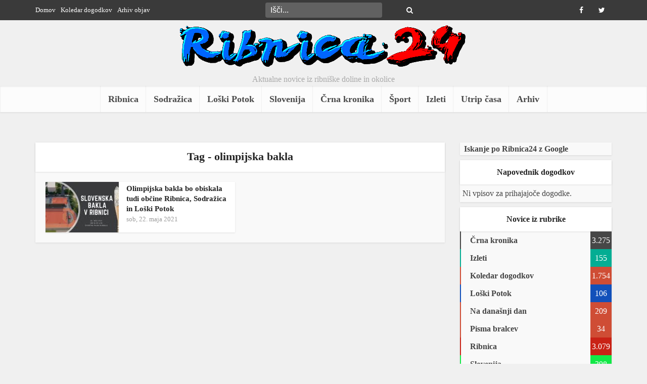

--- FILE ---
content_type: text/html; charset=UTF-8
request_url: https://www.ribnica24.eu/tag/olimpijska-bakla/
body_size: 16109
content:
<!DOCTYPE html><html lang="sl-SI" prefix="og: http://ogp.me/ns#" class="no-js no-svg"><head><script data-no-optimize="1">var litespeed_docref=sessionStorage.getItem("litespeed_docref");litespeed_docref&&(Object.defineProperty(document,"referrer",{get:function(){return litespeed_docref}}),sessionStorage.removeItem("litespeed_docref"));</script> <meta http-equiv="Content-Type" content="text/html; charset=UTF-8" /><meta name="viewport" content="user-scalable=yes, width=device-width, initial-scale=1.0, maximum-scale=1, minimum-scale=1"><link rel="profile" href="https://gmpg.org/xfn/11" /><title>olimpijska bakla &#8211; Ribnica24</title><meta name='robots' content='max-image-preview:large' /><style>img:is([sizes="auto" i], [sizes^="auto," i]) { contain-intrinsic-size: 3000px 1500px }</style><link rel='dns-prefetch' href='//fonts.googleapis.com' /><link rel="alternate" type="application/rss+xml" title="Ribnica24 &raquo; Vir" href="https://www.ribnica24.eu/feed/" /><link rel="alternate" type="application/rss+xml" title="Ribnica24 &raquo; Vir komentarjev" href="https://www.ribnica24.eu/comments/feed/" /><link rel="alternate" type="application/rss+xml" title="Ribnica24 &raquo; olimpijska bakla Vir oznake" href="https://www.ribnica24.eu/tag/olimpijska-bakla/feed/" /><style id="litespeed-ccss">ul{box-sizing:border-box}:root{--wp--preset--font-size--normal:16px;--wp--preset--font-size--huge:42px}body{--wp--preset--color--black:#000;--wp--preset--color--cyan-bluish-gray:#abb8c3;--wp--preset--color--white:#fff;--wp--preset--color--pale-pink:#f78da7;--wp--preset--color--vivid-red:#cf2e2e;--wp--preset--color--luminous-vivid-orange:#ff6900;--wp--preset--color--luminous-vivid-amber:#fcb900;--wp--preset--color--light-green-cyan:#7bdcb5;--wp--preset--color--vivid-green-cyan:#00d084;--wp--preset--color--pale-cyan-blue:#8ed1fc;--wp--preset--color--vivid-cyan-blue:#0693e3;--wp--preset--color--vivid-purple:#9b51e0;--wp--preset--color--vce-acc:#cf4d35;--wp--preset--color--vce-meta:#9b9b9b;--wp--preset--color--vce-txt:#444;--wp--preset--color--vce-bg:#fff;--wp--preset--color--vce-cat-0:;--wp--preset--color--vce-cat-329:#c92216;--wp--preset--color--vce-cat-798:#18a33f;--wp--preset--color--vce-cat-799:#1250ba;--wp--preset--color--vce-cat-883:#474747;--wp--preset--color--vce-cat-1703:#d93;--wp--preset--color--vce-cat-1706:#12e847;--wp--preset--color--vce-cat-351:#03ad93;--wp--preset--color--vce-cat-1629:#8c671d;--wp--preset--color--vce-cat-800:#1e73be;--wp--preset--color--vce-cat-678:#03ad93;--wp--preset--gradient--vivid-cyan-blue-to-vivid-purple:linear-gradient(135deg,rgba(6,147,227,1) 0%,#9b51e0 100%);--wp--preset--gradient--light-green-cyan-to-vivid-green-cyan:linear-gradient(135deg,#7adcb4 0%,#00d082 100%);--wp--preset--gradient--luminous-vivid-amber-to-luminous-vivid-orange:linear-gradient(135deg,rgba(252,185,0,1) 0%,rgba(255,105,0,1) 100%);--wp--preset--gradient--luminous-vivid-orange-to-vivid-red:linear-gradient(135deg,rgba(255,105,0,1) 0%,#cf2e2e 100%);--wp--preset--gradient--very-light-gray-to-cyan-bluish-gray:linear-gradient(135deg,#eee 0%,#a9b8c3 100%);--wp--preset--gradient--cool-to-warm-spectrum:linear-gradient(135deg,#4aeadc 0%,#9778d1 20%,#cf2aba 40%,#ee2c82 60%,#fb6962 80%,#fef84c 100%);--wp--preset--gradient--blush-light-purple:linear-gradient(135deg,#ffceec 0%,#9896f0 100%);--wp--preset--gradient--blush-bordeaux:linear-gradient(135deg,#fecda5 0%,#fe2d2d 50%,#6b003e 100%);--wp--preset--gradient--luminous-dusk:linear-gradient(135deg,#ffcb70 0%,#c751c0 50%,#4158d0 100%);--wp--preset--gradient--pale-ocean:linear-gradient(135deg,#fff5cb 0%,#b6e3d4 50%,#33a7b5 100%);--wp--preset--gradient--electric-grass:linear-gradient(135deg,#caf880 0%,#71ce7e 100%);--wp--preset--gradient--midnight:linear-gradient(135deg,#020381 0%,#2874fc 100%);--wp--preset--font-size--small:13px;--wp--preset--font-size--medium:20px;--wp--preset--font-size--large:21px;--wp--preset--font-size--x-large:42px;--wp--preset--font-size--normal:16px;--wp--preset--font-size--huge:28px;--wp--preset--spacing--20:.44rem;--wp--preset--spacing--30:.67rem;--wp--preset--spacing--40:1rem;--wp--preset--spacing--50:1.5rem;--wp--preset--spacing--60:2.25rem;--wp--preset--spacing--70:3.38rem;--wp--preset--spacing--80:5.06rem;--wp--preset--shadow--natural:6px 6px 9px rgba(0,0,0,.2);--wp--preset--shadow--deep:12px 12px 50px rgba(0,0,0,.4);--wp--preset--shadow--sharp:6px 6px 0px rgba(0,0,0,.2);--wp--preset--shadow--outlined:6px 6px 0px -3px rgba(255,255,255,1),6px 6px rgba(0,0,0,1);--wp--preset--shadow--crisp:6px 6px 0px rgba(0,0,0,1)}body{--extendify--spacing--large:var(--wp--custom--spacing--large,clamp(2em,8vw,8em))!important;--wp--preset--font-size--ext-small:1rem!important;--wp--preset--font-size--ext-medium:1.125rem!important;--wp--preset--font-size--ext-large:clamp(1.65rem,3.5vw,2.15rem)!important;--wp--preset--font-size--ext-x-large:clamp(3rem,6vw,4.75rem)!important;--wp--preset--font-size--ext-xx-large:clamp(3.25rem,7.5vw,5.75rem)!important;--wp--preset--color--black:#000!important;--wp--preset--color--white:#fff!important}html{padding:0;vertical-align:baseline}a,body,div,form,li,span{border:0;font-size:100%;margin:0;outline:0;padding:0;vertical-align:baseline}h1,h2,h4,p,ul{border:0;font-size:100%;outline:0;padding:0;vertical-align:baseline}ins{font-size:100%}html,ins{border:0;margin:0;outline:0}ins{padding:0}html{font-size:62.5%;overflow-y:scroll;overflow-x:hidden;-webkit-text-size-adjust:100%;-ms-text-size-adjust:100%;-ms-touch-action:manipulation;touch-action:manipulation}*,:after,:before{-webkit-box-sizing:border-box;box-sizing:border-box}body{background:#fff}body{font-style:inherit;font-weight:inherit;font-family:inherit;-webkit-font-smoothing:antialiased;text-rendering:auto}article,aside,header,nav{display:block}a,ins{text-decoration:none}a img{border:0}.container{margin:0 auto;max-width:1140px}.container:after{content:"";display:table;clear:both}.sidebar{width:300px;position:relative;min-height:1px}.sidebar{float:left;padding-top:15px}.vce-main-content{float:left;width:840px;padding:15px 30px 0 0}.vce-sticky .widget:last-child{margin-bottom:0}body,input{line-height:1.63}h1,h2,h4,p{-ms-word-wrap:break-word;word-wrap:break-word}h1,h2,h4{font-style:normal}h1{line-height:1.22}h2{line-height:1.25}h1,h2,h4{margin:0 0 10px}h4{line-height:1.4}p{margin:0 0 10px}b{font-weight:700}i{font-style:italic}hr,img{border:0}hr{background-color:#ccc;height:1px;margin-bottom:.1em}ul{margin:0 0 30px 30px}ul{list-style:disc}li>ul{margin-bottom:0;margin-left:1.5em}img{max-width:100%;height:auto;vertical-align:middle;-ms-interpolation-mode:bicubic}button{margin:0}button,input{vertical-align:baseline}input{font-size:100%;margin:0}button{border-radius:4px;font-size:14px;line-height:22px;color:#fff;text-align:center;display:inline-block;width:auto;padding:5px 10px;text-decoration:none;border:0;min-width:90px;background-position:center center;-webkit-appearance:none}input::-moz-focus-inner{border:0;padding:0}input[type=text]{color:#666;border:1px solid #ccc;border-radius:4px}.main-navigation{clear:both;display:block;float:left;width:100%}.main-navigation ul{text-align:center}.main-navigation ul,.top-nav-menu{list-style:none;margin:0;padding:0}.main-navigation li,.top-nav-menu li{display:inline-block;vertical-align:top;position:relative}.top-nav-menu li{margin:0 10px 0 0}.top-nav-menu li:last-child{margin-right:0}.main-navigation li{font-size:16px}.main-navigation a{display:block;text-decoration:none;line-height:1.25;padding:15px}.nav-menu>li>a{-webkit-box-shadow:-1px 0 0 0 rgba(0,0,0,.05);box-shadow:-1px 0 0 0 rgba(0,0,0,.05)}.nav-menu>li:last-child a{-webkit-box-shadow:-1px 0 0 0 rgba(0,0,0,.05),1px 0 0 0 rgba(0,0,0,.05);box-shadow:-1px 0 0 0 rgba(0,0,0,.05),1px 0 0 0 rgba(0,0,0,.05)}.widget li:last-child{border-bottom:none}.header-sticky{position:fixed;top:0;left:0;width:100%;z-index:2000;height:50px;-webkit-backface-visibility:visible;-webkit-transform:translateY(-200%);-ms-transform:translateY(-200%);transform:translateY(-200%);will-change:transform}.header-sticky .site-title{float:left;padding:4px 0 0}.header-sticky .main-navigation{clear:none;float:right;width:auto}.header-sticky .nav-menu{position:static}.header-sticky .container{position:relative}.header-sticky .site-title img{max-height:28px}.top-nav-menu li a{font-size:13px;line-height:40px}.vce-wrap-left{float:left}.vce-wrap-right{float:right}.vce-wrap-center{margin:0 auto;width:33%;text-align:center;height:40px}.vce-wrap-right>div{float:right}.vce-wrap-left>ul{float:left}.site-content:after,.site-content:before{content:'';display:table}.site-content:after{clear:both}.sidebar .widget{line-height:1.57;margin:0 0 10px}.sidebar .widget-title{line-height:1.56;padding:12px;text-align:center;margin-bottom:0}.widget li,.widget ul{margin:0;list-style:none}.widget p,.widget>div,.widget>ul{padding:20px}.widget li{border-bottom:1px solid rgba(0,0,0,.07);padding:5px}.widget li a{-ms-word-wrap:break-word;word-wrap:break-word}.widget li a{text-decoration:none}.widget.vce-no-padding,.widget.vce-no-padding p,.widget.vce-no-padding>div{padding:0!important}.widget ul{padding:0;display:inline-block;width:100%}.widget_categories li{padding:0;border:0;margin-bottom:0;position:relative}.widget_categories ul{padding:0}.widget_categories a{padding:0 0 0 20px;display:block;position:relative;line-height:35px;color:#787878;text-decoration:none}.count-hidden{float:right;width:42px;text-align:center}.widget_categories a .count,.widget_categories li:before{position:absolute}.widget_categories a .count{float:right;width:42px;text-align:center;display:inline-block;color:#fff;right:0}.widget_categories li:before{content:"";width:2px;height:100%}.widget_categories .category-text{position:relative;z-index:2}.widget>div p,.widget_text p{padding:0;margin-bottom:10px}.nav-menu{position:relative}.vce-search-form{padding:20px}.vce-search-form .vce-search-input{width:200px;display:inline-block;vertical-align:top}.vce-search-submit{vertical-align:top;display:inline-block;width:50px;min-width:50px;height:40px;margin-left:3px;font-size:18px;margin-top:1px;color:#fff}ins{vertical-align:middle}.top-header{font-size:13px;line-height:19px;height:40px}.header-bottom-wrapper{-webkit-box-shadow:inset 0 1px 3px rgba(0,0,0,.1);box-shadow:inset 0 1px 3px rgba(0,0,0,.1);background:#fcfcfc}.soc-nav-menu{margin:0;padding:0}.soc-nav-menu li{float:left;list-style:none}.soc-nav-menu li:last-child{margin-right:0}.soc-nav-menu a:before{font-family:"FontAwesome";text-decoration:none}.soc-nav-menu a{position:relative;font-size:14px;line-height:40px;height:40px;width:40px;padding:0 8px;text-decoration:none;display:block}.vce-social-name{opacity:0;display:none;color:#fff;float:right;font-size:12px;margin:0 4px 0 8px}.soc-nav-menu li a[href*="facebook."]:before{content:"\f09a"}.soc-nav-menu li a[href*="twitter."]:before{content:"\f099"}.top-header .vce-search-form{padding:0;position:relative}.top-header .vce-search-form .vce-search-input{height:30px;margin:5px 0;width:auto;border:0;padding:0 30px 0 10px}.top-header .vce-search-submit{background:0 0;height:30px;padding:0;margin:5px 0 0 -30px;width:20px;min-width:20px;font-size:14px;position:absolute;right:8px;top:0}.main-header .site-title,.main-header .site-title a{font-size:80px;line-height:80px;text-decoration:none;margin-bottom:0;display:inline-block}.header-sticky .site-title a{font-size:36px;line-height:40px;text-decoration:none}.header-sticky .site-title a.has-logo{line-height:33px}.site-branding,.soc-nav-menu a{text-align:center}.site-description{font-size:16px;line-height:24px;margin:5px 0 0;display:block}.header-main-area{position:relative}.main-box{padding:0}.main-box{margin-bottom:30px;float:left;width:100%}.main-box-inside{display:-webkit-box;display:-ms-flexbox;display:flex;-webkit-box-orient:horizontal;-webkit-box-direction:normal;-ms-flex-direction:row;flex-direction:row;-ms-flex-wrap:wrap;flex-wrap:wrap;width:100%;padding:20px 20px 0}.main-box-title{line-height:1.14;text-align:center;margin-bottom:0;padding:15px 15px 18px}.site-content{padding:15px 0 0}.header-sticky,.main-box,.main-box-head,.main-box-title,.main-header,.sidebar .widget,.sidebar .widget-title,.vce-post{-webkit-box-shadow:0 1px 3px 0 rgba(0,0,0,.1);box-shadow:0 1px 3px 0 rgba(0,0,0,.1)}.vce-sid-right .vce-lay-d{margin:0 20px 20px 0}.vce-sid-right article.vce-lay-d:nth-of-type(n){margin:0 20px 20px 0}.vce-lay-d .meta-image{float:left;margin-right:15px;height:100%}.vce-lay-d,.vce-lay-d img{float:left;min-height:100px}.vce-lay-d img{max-height:100px;max-width:145px}.vce-lay-d{width:375px;padding:0 10px 0 0}.vce-lay-d .entry-header{padding:3px 0 0;margin:0}.vce-lay-d .entry-title{margin-bottom:0;line-height:1.35}.vce-lay-d .entry-meta{line-height:19px}.vce-lay-d .entry-meta div{line-height:1.46}.vce-loop-wrap{display:-webkit-box;display:-ms-flexbox;display:flex;-webkit-box-orient:horizontal;-webkit-box-direction:normal;-ms-flex-direction:row;flex-direction:row;-ms-flex-wrap:wrap;flex-wrap:wrap;width:100%}.entry-title a{text-decoration:none}.entry-meta div{line-height:1.29;display:inline-block;text-decoration:none}.entry-meta div,.entry-meta span{white-space:nowrap}.entry-meta>div:first-child:before{content:"";margin:0}.entry-meta>div:before{content:"22";margin:0 5px;font-size:12px}.meta-image{position:relative;overflow:hidden;z-index:10;max-width:100%}input[type=text]{line-height:normal;width:100%;background:rgba(255,255,255,.2);border:1px solid rgba(0,0,0,.1);height:42px;padding:0 20px 0 10px}button::-moz-focus-inner{padding:0;border:0}.meta-image img,.vce-post img{will-change:transform}#back-top{position:fixed;right:20px;bottom:0;z-index:1041;width:40px;height:40px;background:0 0;text-indent:0;color:#e8e8e8;font-size:32px;line-height:26px;padding:4px 0 0;text-align:center;border-radius:5px 5px 0 0;display:none}#back-top i{opacity:.7}.archive .main-box-title{-webkit-box-shadow:none;box-shadow:none}.vce-responsive-nav{display:none;font-size:32px;line-height:26px;float:left;position:relative;z-index:5000}.vce-ad-container{margin:30px auto;display:block;clear:both;width:1024px;position:relative;max-width:100%}.vce-ad-below-header{margin-bottom:0}@media only screen and (max-width:1200px) and (min-width:1024px){.vce-ad-container{width:630px}.vce-ad-below-header{width:728px}}@media only screen and (max-width:1023px){.vce-ad-below-header,.vce-ad-container{width:728px}}@media (max-width:767px){.vce-ad-container{width:375px}}@media (max-width:400px){.vce-ad-container{width:300px}}@media (max-width:320px){.vce-ad-container{width:280px;max-width:100%}}@media only screen and (min-width:1024px) and (max-width:1200px){.container{max-width:1000px}.vce-main-content{width:700px}.top-header{overflow:hidden}.header-sticky .main-navigation a{padding:15px 10px}.main-navigation a{padding:15px 9px}.vce-lay-d{min-height:76px}.vce-lay-d img{max-width:120px;min-height:initial}.vce-lay-d .entry-header{padding:0}body .vce-lay-d .entry-title{font-size:13px;line-height:17px}body .vce-lay-d .entry-meta div{font-size:12px;line-height:16px}.vce-lay-d{width:305px}.entry-title{display:block}}@media only screen and (min-width:670px) and (max-width:1023px){.header-sticky .main-navigation a{padding:15px 10px}.vce-sid-right article.vce-lay-d:nth-of-type(n){margin:0 3% 20px 0!important}.vce-sid-right .vce-lay-d{width:48.5%;min-height:76px;margin:0 3% 20px 0}body .vce-lay-d .entry-title{font-size:14px;line-height:18px;max-width:400px}.vce-loop-wrap .vce-lay-d{padding:0}.entry-title{display:block}}@media only screen and (max-width:1023px){.container{max-width:90%}.vce-main-content{width:100%;padding:15px 0!important}.vce-res-nav{float:left;position:absolute;left:0}.header-1-wrapper{height:50px!important;padding-top:0!important;text-align:center}.site-branding{padding:4px 0 7px;display:inline-block}.site-branding img{max-width:200px;max-height:28px}.header-sticky .site-title{float:none;display:inline-block;padding:0}.header-sticky .vce-responsive-nav{position:absolute;left:0}.header-sticky{text-align:center}.sidebar{margin:0 auto 20px;float:none!important;display:block;clear:both;padding-top:0!important;width:100%;max-width:300px}.vce-responsive-nav{display:block;margin:10px 0 9px}.nav-menu,.site-description,.top-header{display:none}.main-header .site-title,.main-header .site-title a{line-height:36px!important;font-size:40px!important}.main-header .header-1-wrapper .site-title{line-height:36px!important}li>ul{margin:0}.vce-loop-wrap{word-spacing:-1px}.vce-lay-d img{-o-object-fit:cover;object-fit:cover}.vce-lay-d .meta-image{height:auto}}@media only screen and (min-width:200px) and (max-width:670px){html{margin-top:0!important;overflow-x:visible}button,html body,input{font-size:14px;line-height:22px}.container{max-width:95%}.vce-main-content{padding:0 0 10px!important}.main-box-inside{padding:10px 10px 0}.main-box,.sidebar .widget{margin-bottom:10px}.vce-lay-d{width:100%}.vce-lay-d{min-height:initial}.vce-lay-d img{max-width:120px;min-height:initial;max-height:initial}.vce-lay-d .meta-image{margin-right:12px}body .vce-lay-d .entry-title{font-size:13px;line-height:1.4;max-width:350px}body .vce-lay-d .entry-meta div{font-size:12px;line-height:16px}.vce-sid-right .vce-lay-d{margin:0 0 10px!important}.vce-wrap-center,.vce-wrap-left,.vce-wrap-right{width:100%;max-width:100%}.vce-wrap-center,.vce-wrap-left,.vce-wrap-right{text-align:center}body p{margin-bottom:20px}body h1,body h2{font-size:24px;line-height:34px;margin-bottom:10px}body h2{font-size:22px;line-height:32px}body h4{font-size:18px;line-height:28px;margin-bottom:10px}.sidebar .widget-title{line-height:22px}body .main-box-title{font-size:16px;line-height:22px;text-align:center;margin-bottom:0;padding:10px 10px 12px}.vce-wrap-right>div{float:none;display:inline-block;margin:10px 0 0}.entry-meta div{font-size:1.2rem!important}}.fa{display:inline-block;font:14px/1 FontAwesome;font-size:inherit;text-rendering:auto;-webkit-font-smoothing:antialiased;-moz-osx-font-smoothing:grayscale}.fa-search:before{content:"\f002"}.fa-bars:before{content:"\f0c9"}.fa-angle-up:before{content:"\f106"}body,button,input{font-size:1.6rem}.main-navigation a{font-size:1.8rem}.sidebar .widget-title{font-size:1.8rem}.sidebar .widget{font-size:1.4rem}h1{font-size:3.6rem}h2{font-size:4rem}h4{font-size:2.5rem}.main-box-title{font-size:2.2rem}.vce-lay-d .entry-title{font-size:1.5rem}.entry-meta div{font-size:1.4rem}.vce-lay-d .entry-meta div{font-size:1.3rem}body{background-color:#f0f0f0}body,.site-description{font-family:Tahoma,Geneva,sans-serif;font-weight:400}h1,h2,h4,.site-title,.site-title a,.main-box-title,.entry-title a{font-family:Tahoma,Geneva,sans-serif;font-weight:700}.main-navigation a{font-family:Tahoma,Geneva,sans-serif;font-weight:700}body,button,input{color:#444}h1,h2,h4,.entry-title a{color:#232323}a{color:#cf4d35}button{background-color:#cf4d35}.widget_categories .cat-item:before,.widget_categories .cat-item .count{background:#cf4d35}.entry-meta div{color:#9b9b9b}.main-box-title,.main-box-head{background:#fff;color:#232323}.main-box{background:#f9f9f9}.vce-post{background:#fff}.sidebar .widget-title{background:#fff;color:#232323}.sidebar .widget{background:#f9f9f9}.sidebar .widget,.sidebar .widget li a{color:#444}.sidebar .widget a{color:#cf4d35}.top-header{background:#3a3a3a}.top-header,.top-header a{color:#fff}.top-header .vce-search-form .vce-search-input,.top-header .vce-search-submit{color:#fff}.top-header .vce-search-form .vce-search-input::-webkit-input-placeholder{color:#fff}.top-header .vce-search-form .vce-search-input:-moz-placeholder{color:#fff}.top-header .vce-search-form .vce-search-input::-moz-placeholder{color:#fff}.top-header .vce-search-form .vce-search-input:-ms-input-placeholder{color:#fff}.header-1-wrapper{height:130px;padding-top:0}.site-title a{color:#232323}.site-description{color:#aaa}.main-header{background-color:}.header-bottom-wrapper{background:#fcfcfc}.header-sticky{background:rgba(252,252,252,.95)}.main-navigation a{color:#4a4a4a}.vce-responsive-nav{color:#cf4d35}#back-top{background:#323232}.widget_categories li.cat-item-329 .count{background:#c92216}.widget_categories li.cat-item-329:before{background:#c92216}.widget_categories li.cat-item-799 .count{background:#1250ba}.widget_categories li.cat-item-799:before{background:#1250ba}.widget_categories li.cat-item-883 .count{background:#474747}.widget_categories li.cat-item-883:before{background:#474747}.widget_categories li.cat-item-351 .count{background:#03ad93}.widget_categories li.cat-item-351:before{background:#03ad93}@media screen{.widget_categories a .category-text{font-weight:700}}</style><link rel="preload" data-asynced="1" data-optimized="2" as="style" onload="this.onload=null;this.rel='stylesheet'" href="https://www.ribnica24.eu/wp-content/litespeed/ucss/f98582c0fb5aafd9ddcf36239c32c415.css?ver=b741a" /><script data-optimized="1" type="litespeed/javascript" data-src="https://www.ribnica24.eu/wp-content/plugins/litespeed-cache/assets/js/css_async.min.js"></script> <style id='classic-theme-styles-inline-css' type='text/css'>/*! This file is auto-generated */
.wp-block-button__link{color:#fff;background-color:#32373c;border-radius:9999px;box-shadow:none;text-decoration:none;padding:calc(.667em + 2px) calc(1.333em + 2px);font-size:1.125em}.wp-block-file__button{background:#32373c;color:#fff;text-decoration:none}</style><style id='global-styles-inline-css' type='text/css'>:root{--wp--preset--aspect-ratio--square: 1;--wp--preset--aspect-ratio--4-3: 4/3;--wp--preset--aspect-ratio--3-4: 3/4;--wp--preset--aspect-ratio--3-2: 3/2;--wp--preset--aspect-ratio--2-3: 2/3;--wp--preset--aspect-ratio--16-9: 16/9;--wp--preset--aspect-ratio--9-16: 9/16;--wp--preset--color--black: #000000;--wp--preset--color--cyan-bluish-gray: #abb8c3;--wp--preset--color--white: #ffffff;--wp--preset--color--pale-pink: #f78da7;--wp--preset--color--vivid-red: #cf2e2e;--wp--preset--color--luminous-vivid-orange: #ff6900;--wp--preset--color--luminous-vivid-amber: #fcb900;--wp--preset--color--light-green-cyan: #7bdcb5;--wp--preset--color--vivid-green-cyan: #00d084;--wp--preset--color--pale-cyan-blue: #8ed1fc;--wp--preset--color--vivid-cyan-blue: #0693e3;--wp--preset--color--vivid-purple: #9b51e0;--wp--preset--color--vce-acc: #cf4d35;--wp--preset--color--vce-meta: #9b9b9b;--wp--preset--color--vce-txt: #444444;--wp--preset--color--vce-bg: #ffffff;--wp--preset--color--vce-cat-0: ;--wp--preset--color--vce-cat-329: #c92216;--wp--preset--color--vce-cat-798: #18a33f;--wp--preset--color--vce-cat-799: #1250ba;--wp--preset--color--vce-cat-883: #474747;--wp--preset--color--vce-cat-1703: #dd9933;--wp--preset--color--vce-cat-1706: #12e847;--wp--preset--color--vce-cat-351: #03ad93;--wp--preset--color--vce-cat-1629: #8c671d;--wp--preset--color--vce-cat-800: #1e73be;--wp--preset--color--vce-cat-678: #03ad93;--wp--preset--gradient--vivid-cyan-blue-to-vivid-purple: linear-gradient(135deg,rgba(6,147,227,1) 0%,rgb(155,81,224) 100%);--wp--preset--gradient--light-green-cyan-to-vivid-green-cyan: linear-gradient(135deg,rgb(122,220,180) 0%,rgb(0,208,130) 100%);--wp--preset--gradient--luminous-vivid-amber-to-luminous-vivid-orange: linear-gradient(135deg,rgba(252,185,0,1) 0%,rgba(255,105,0,1) 100%);--wp--preset--gradient--luminous-vivid-orange-to-vivid-red: linear-gradient(135deg,rgba(255,105,0,1) 0%,rgb(207,46,46) 100%);--wp--preset--gradient--very-light-gray-to-cyan-bluish-gray: linear-gradient(135deg,rgb(238,238,238) 0%,rgb(169,184,195) 100%);--wp--preset--gradient--cool-to-warm-spectrum: linear-gradient(135deg,rgb(74,234,220) 0%,rgb(151,120,209) 20%,rgb(207,42,186) 40%,rgb(238,44,130) 60%,rgb(251,105,98) 80%,rgb(254,248,76) 100%);--wp--preset--gradient--blush-light-purple: linear-gradient(135deg,rgb(255,206,236) 0%,rgb(152,150,240) 100%);--wp--preset--gradient--blush-bordeaux: linear-gradient(135deg,rgb(254,205,165) 0%,rgb(254,45,45) 50%,rgb(107,0,62) 100%);--wp--preset--gradient--luminous-dusk: linear-gradient(135deg,rgb(255,203,112) 0%,rgb(199,81,192) 50%,rgb(65,88,208) 100%);--wp--preset--gradient--pale-ocean: linear-gradient(135deg,rgb(255,245,203) 0%,rgb(182,227,212) 50%,rgb(51,167,181) 100%);--wp--preset--gradient--electric-grass: linear-gradient(135deg,rgb(202,248,128) 0%,rgb(113,206,126) 100%);--wp--preset--gradient--midnight: linear-gradient(135deg,rgb(2,3,129) 0%,rgb(40,116,252) 100%);--wp--preset--font-size--small: 13px;--wp--preset--font-size--medium: 20px;--wp--preset--font-size--large: 21px;--wp--preset--font-size--x-large: 42px;--wp--preset--font-size--normal: 16px;--wp--preset--font-size--huge: 28px;--wp--preset--spacing--20: 0.44rem;--wp--preset--spacing--30: 0.67rem;--wp--preset--spacing--40: 1rem;--wp--preset--spacing--50: 1.5rem;--wp--preset--spacing--60: 2.25rem;--wp--preset--spacing--70: 3.38rem;--wp--preset--spacing--80: 5.06rem;--wp--preset--shadow--natural: 6px 6px 9px rgba(0, 0, 0, 0.2);--wp--preset--shadow--deep: 12px 12px 50px rgba(0, 0, 0, 0.4);--wp--preset--shadow--sharp: 6px 6px 0px rgba(0, 0, 0, 0.2);--wp--preset--shadow--outlined: 6px 6px 0px -3px rgba(255, 255, 255, 1), 6px 6px rgba(0, 0, 0, 1);--wp--preset--shadow--crisp: 6px 6px 0px rgba(0, 0, 0, 1);}:where(.is-layout-flex){gap: 0.5em;}:where(.is-layout-grid){gap: 0.5em;}body .is-layout-flex{display: flex;}.is-layout-flex{flex-wrap: wrap;align-items: center;}.is-layout-flex > :is(*, div){margin: 0;}body .is-layout-grid{display: grid;}.is-layout-grid > :is(*, div){margin: 0;}:where(.wp-block-columns.is-layout-flex){gap: 2em;}:where(.wp-block-columns.is-layout-grid){gap: 2em;}:where(.wp-block-post-template.is-layout-flex){gap: 1.25em;}:where(.wp-block-post-template.is-layout-grid){gap: 1.25em;}.has-black-color{color: var(--wp--preset--color--black) !important;}.has-cyan-bluish-gray-color{color: var(--wp--preset--color--cyan-bluish-gray) !important;}.has-white-color{color: var(--wp--preset--color--white) !important;}.has-pale-pink-color{color: var(--wp--preset--color--pale-pink) !important;}.has-vivid-red-color{color: var(--wp--preset--color--vivid-red) !important;}.has-luminous-vivid-orange-color{color: var(--wp--preset--color--luminous-vivid-orange) !important;}.has-luminous-vivid-amber-color{color: var(--wp--preset--color--luminous-vivid-amber) !important;}.has-light-green-cyan-color{color: var(--wp--preset--color--light-green-cyan) !important;}.has-vivid-green-cyan-color{color: var(--wp--preset--color--vivid-green-cyan) !important;}.has-pale-cyan-blue-color{color: var(--wp--preset--color--pale-cyan-blue) !important;}.has-vivid-cyan-blue-color{color: var(--wp--preset--color--vivid-cyan-blue) !important;}.has-vivid-purple-color{color: var(--wp--preset--color--vivid-purple) !important;}.has-black-background-color{background-color: var(--wp--preset--color--black) !important;}.has-cyan-bluish-gray-background-color{background-color: var(--wp--preset--color--cyan-bluish-gray) !important;}.has-white-background-color{background-color: var(--wp--preset--color--white) !important;}.has-pale-pink-background-color{background-color: var(--wp--preset--color--pale-pink) !important;}.has-vivid-red-background-color{background-color: var(--wp--preset--color--vivid-red) !important;}.has-luminous-vivid-orange-background-color{background-color: var(--wp--preset--color--luminous-vivid-orange) !important;}.has-luminous-vivid-amber-background-color{background-color: var(--wp--preset--color--luminous-vivid-amber) !important;}.has-light-green-cyan-background-color{background-color: var(--wp--preset--color--light-green-cyan) !important;}.has-vivid-green-cyan-background-color{background-color: var(--wp--preset--color--vivid-green-cyan) !important;}.has-pale-cyan-blue-background-color{background-color: var(--wp--preset--color--pale-cyan-blue) !important;}.has-vivid-cyan-blue-background-color{background-color: var(--wp--preset--color--vivid-cyan-blue) !important;}.has-vivid-purple-background-color{background-color: var(--wp--preset--color--vivid-purple) !important;}.has-black-border-color{border-color: var(--wp--preset--color--black) !important;}.has-cyan-bluish-gray-border-color{border-color: var(--wp--preset--color--cyan-bluish-gray) !important;}.has-white-border-color{border-color: var(--wp--preset--color--white) !important;}.has-pale-pink-border-color{border-color: var(--wp--preset--color--pale-pink) !important;}.has-vivid-red-border-color{border-color: var(--wp--preset--color--vivid-red) !important;}.has-luminous-vivid-orange-border-color{border-color: var(--wp--preset--color--luminous-vivid-orange) !important;}.has-luminous-vivid-amber-border-color{border-color: var(--wp--preset--color--luminous-vivid-amber) !important;}.has-light-green-cyan-border-color{border-color: var(--wp--preset--color--light-green-cyan) !important;}.has-vivid-green-cyan-border-color{border-color: var(--wp--preset--color--vivid-green-cyan) !important;}.has-pale-cyan-blue-border-color{border-color: var(--wp--preset--color--pale-cyan-blue) !important;}.has-vivid-cyan-blue-border-color{border-color: var(--wp--preset--color--vivid-cyan-blue) !important;}.has-vivid-purple-border-color{border-color: var(--wp--preset--color--vivid-purple) !important;}.has-vivid-cyan-blue-to-vivid-purple-gradient-background{background: var(--wp--preset--gradient--vivid-cyan-blue-to-vivid-purple) !important;}.has-light-green-cyan-to-vivid-green-cyan-gradient-background{background: var(--wp--preset--gradient--light-green-cyan-to-vivid-green-cyan) !important;}.has-luminous-vivid-amber-to-luminous-vivid-orange-gradient-background{background: var(--wp--preset--gradient--luminous-vivid-amber-to-luminous-vivid-orange) !important;}.has-luminous-vivid-orange-to-vivid-red-gradient-background{background: var(--wp--preset--gradient--luminous-vivid-orange-to-vivid-red) !important;}.has-very-light-gray-to-cyan-bluish-gray-gradient-background{background: var(--wp--preset--gradient--very-light-gray-to-cyan-bluish-gray) !important;}.has-cool-to-warm-spectrum-gradient-background{background: var(--wp--preset--gradient--cool-to-warm-spectrum) !important;}.has-blush-light-purple-gradient-background{background: var(--wp--preset--gradient--blush-light-purple) !important;}.has-blush-bordeaux-gradient-background{background: var(--wp--preset--gradient--blush-bordeaux) !important;}.has-luminous-dusk-gradient-background{background: var(--wp--preset--gradient--luminous-dusk) !important;}.has-pale-ocean-gradient-background{background: var(--wp--preset--gradient--pale-ocean) !important;}.has-electric-grass-gradient-background{background: var(--wp--preset--gradient--electric-grass) !important;}.has-midnight-gradient-background{background: var(--wp--preset--gradient--midnight) !important;}.has-small-font-size{font-size: var(--wp--preset--font-size--small) !important;}.has-medium-font-size{font-size: var(--wp--preset--font-size--medium) !important;}.has-large-font-size{font-size: var(--wp--preset--font-size--large) !important;}.has-x-large-font-size{font-size: var(--wp--preset--font-size--x-large) !important;}
:where(.wp-block-post-template.is-layout-flex){gap: 1.25em;}:where(.wp-block-post-template.is-layout-grid){gap: 1.25em;}
:where(.wp-block-columns.is-layout-flex){gap: 2em;}:where(.wp-block-columns.is-layout-grid){gap: 2em;}
:root :where(.wp-block-pullquote){font-size: 1.5em;line-height: 1.6;}</style><style id='vce-style-inline-css' type='text/css'>body, button, input, select, textarea {font-size: 1.6rem;}.vce-single .entry-headline p{font-size: 2.2rem;}.main-navigation a{font-size: 1.8rem;}.sidebar .widget-title{font-size: 1.6rem;}.sidebar .widget, .vce-lay-c .entry-content, .vce-lay-h .entry-content {font-size: 1.6rem;}.vce-featured-link-article{font-size: 5.2rem;}.vce-featured-grid-big.vce-featured-grid .vce-featured-link-article{font-size: 3.4rem;}.vce-featured-grid .vce-featured-link-article{font-size: 2.2rem;}h1 { font-size: 3.6rem; }h2 { font-size: 4.0rem; }h3 { font-size: 3.5rem; }h4 { font-size: 2.5rem; }h5 { font-size: 2.0rem; }h6 { font-size: 1.8rem; }.comment-reply-title, .main-box-title{font-size: 2.2rem;}h1.entry-title{font-size: 3.6rem;}.vce-lay-a .entry-title a{font-size: 3.4rem;}.vce-lay-b .entry-title{font-size: 2.4rem;}.vce-lay-c .entry-title, .vce-sid-none .vce-lay-c .entry-title{font-size: 2.2rem;}.vce-lay-d .entry-title{font-size: 1.5rem;}.vce-lay-e .entry-title{font-size: 1.4rem;}.vce-lay-f .entry-title{font-size: 1.4rem;}.vce-lay-g .entry-title a, .vce-lay-g .entry-title a:hover{font-size: 3.0rem;}.vce-lay-h .entry-title{font-size: 2.4rem;}.entry-meta div,.entry-meta div a,.vce-lay-g .meta-item,.vce-lay-c .meta-item{font-size: 1.4rem;}.vce-lay-d .meta-category a,.vce-lay-d .entry-meta div,.vce-lay-d .entry-meta div a,.vce-lay-e .entry-meta div,.vce-lay-e .entry-meta div a,.vce-lay-e .fn,.vce-lay-e .meta-item{font-size: 1.3rem;}body {background-color:#f0f0f0;}body,.mks_author_widget h3,.site-description,.meta-category a,textarea {font-family: 'Roboto';font-weight: 400;}h1,h2,h3,h4,h5,h6,blockquote,.vce-post-link,.site-title,.site-title a,.main-box-title,.comment-reply-title,.entry-title a,.vce-single .entry-headline p,.vce-prev-next-link,.author-title,.mks_pullquote,.widget_rss ul li .rsswidget,#bbpress-forums .bbp-forum-title,#bbpress-forums .bbp-topic-permalink {font-family: 'Roboto';font-weight: 700;}.main-navigation a,.sidr a{font-family: 'Roboto';font-weight: 700;}.vce-single .entry-content,.vce-single .entry-headline,.vce-single .entry-footer,.vce-share-bar {width: 760px;}.vce-lay-a .lay-a-content{width: 760px;max-width: 760px;}.vce-page .entry-content,.vce-page .entry-title-page {width: 760px;}.vce-sid-none .vce-single .entry-content,.vce-sid-none .vce-single .entry-headline,.vce-sid-none .vce-single .entry-footer {width: 1090px;}.vce-sid-none .vce-page .entry-content,.vce-sid-none .vce-page .entry-title-page,.error404 .entry-content {width: 1090px;max-width: 1090px;}body, button, input, select, textarea{color: #444444;}h1,h2,h3,h4,h5,h6,.entry-title a,.prev-next-nav a,#bbpress-forums .bbp-forum-title, #bbpress-forums .bbp-topic-permalink,.woocommerce ul.products li.product .price .amount{color: #232323;}a,.entry-title a:hover,.vce-prev-next-link:hover,.vce-author-links a:hover,.required,.error404 h4,.prev-next-nav a:hover,#bbpress-forums .bbp-forum-title:hover, #bbpress-forums .bbp-topic-permalink:hover,.woocommerce ul.products li.product h3:hover,.woocommerce ul.products li.product h3:hover mark,.main-box-title a:hover{color: #cf4d35;}.vce-square,.vce-main-content .mejs-controls .mejs-time-rail .mejs-time-current,button,input[type="button"],input[type="reset"],input[type="submit"],.vce-button,.pagination-wapper a,#vce-pagination .next.page-numbers,#vce-pagination .prev.page-numbers,#vce-pagination .page-numbers,#vce-pagination .page-numbers.current,.vce-link-pages a,#vce-pagination a,.vce-load-more a,.vce-slider-pagination .owl-nav > div,.vce-mega-menu-posts-wrap .owl-nav > div,.comment-reply-link:hover,.vce-featured-section a,.vce-lay-g .vce-featured-info .meta-category a,.vce-404-menu a,.vce-post.sticky .meta-image:before,#vce-pagination .page-numbers:hover,#bbpress-forums .bbp-pagination .current,#bbpress-forums .bbp-pagination a:hover,.woocommerce #respond input#submit,.woocommerce a.button,.woocommerce button.button,.woocommerce input.button,.woocommerce ul.products li.product .added_to_cart,.woocommerce #respond input#submit:hover,.woocommerce a.button:hover,.woocommerce button.button:hover,.woocommerce input.button:hover,.woocommerce ul.products li.product .added_to_cart:hover,.woocommerce #respond input#submit.alt,.woocommerce a.button.alt,.woocommerce button.button.alt,.woocommerce input.button.alt,.woocommerce #respond input#submit.alt:hover, .woocommerce a.button.alt:hover, .woocommerce button.button.alt:hover, .woocommerce input.button.alt:hover,.woocommerce span.onsale,.woocommerce .widget_price_filter .ui-slider .ui-slider-range,.woocommerce .widget_price_filter .ui-slider .ui-slider-handle,.comments-holder .navigation .page-numbers.current,.vce-lay-a .vce-read-more:hover,.vce-lay-c .vce-read-more:hover,body div.wpforms-container-full .wpforms-form input[type=submit], body div.wpforms-container-full .wpforms-form button[type=submit], body div.wpforms-container-full .wpforms-form .wpforms-page-button,body div.wpforms-container-full .wpforms-form input[type=submit]:hover, body div.wpforms-container-full .wpforms-form button[type=submit]:hover, body div.wpforms-container-full .wpforms-form .wpforms-page-button:hover {background-color: #cf4d35;}#vce-pagination .page-numbers,.comments-holder .navigation .page-numbers{background: transparent;color: #cf4d35;border: 1px solid #cf4d35;}.comments-holder .navigation .page-numbers:hover{background: #cf4d35;border: 1px solid #cf4d35;}.bbp-pagination-links a{background: transparent;color: #cf4d35;border: 1px solid #cf4d35 !important;}#vce-pagination .page-numbers.current,.bbp-pagination-links span.current,.comments-holder .navigation .page-numbers.current{border: 1px solid #cf4d35;}.widget_categories .cat-item:before,.widget_categories .cat-item .count{background: #cf4d35;}.comment-reply-link,.vce-lay-a .vce-read-more,.vce-lay-c .vce-read-more{border: 1px solid #cf4d35;}.entry-meta div,.entry-meta-count,.entry-meta div a,.comment-metadata a,.meta-category span,.meta-author-wrapped,.wp-caption .wp-caption-text,.widget_rss .rss-date,.sidebar cite,.site-footer cite,.sidebar .vce-post-list .entry-meta div,.sidebar .vce-post-list .entry-meta div a,.sidebar .vce-post-list .fn,.sidebar .vce-post-list .fn a,.site-footer .vce-post-list .entry-meta div,.site-footer .vce-post-list .entry-meta div a,.site-footer .vce-post-list .fn,.site-footer .vce-post-list .fn a,#bbpress-forums .bbp-topic-started-by,#bbpress-forums .bbp-topic-started-in,#bbpress-forums .bbp-forum-info .bbp-forum-content,#bbpress-forums p.bbp-topic-meta,span.bbp-admin-links a,.bbp-reply-post-date,#bbpress-forums li.bbp-header,#bbpress-forums li.bbp-footer,.woocommerce .woocommerce-result-count,.woocommerce .product_meta{color: #9b9b9b;}.main-box-title, .comment-reply-title, .main-box-head{background: #ffffff;color: #232323;}.main-box-title a{color: #232323;}.sidebar .widget .widget-title a{color: #232323;}.main-box,.comment-respond,.prev-next-nav{background: #f9f9f9;}.vce-post,ul.comment-list > li.comment,.main-box-single,.ie8 .vce-single,#disqus_thread,.vce-author-card,.vce-author-card .vce-content-outside,.mks-bredcrumbs-container,ul.comment-list > li.pingback{background: #ffffff;}.mks_tabs.horizontal .mks_tab_nav_item.active{border-bottom: 1px solid #ffffff;}.mks_tabs.horizontal .mks_tab_item,.mks_tabs.vertical .mks_tab_nav_item.active,.mks_tabs.horizontal .mks_tab_nav_item.active{background: #ffffff;}.mks_tabs.vertical .mks_tab_nav_item.active{border-right: 1px solid #ffffff;}#vce-pagination,.vce-slider-pagination .owl-controls,.vce-content-outside,.comments-holder .navigation{background: #f3f3f3;}.sidebar .widget-title{background: #ffffff;color: #232323;}.sidebar .widget{background: #f9f9f9;}.sidebar .widget,.sidebar .widget li a,.sidebar .mks_author_widget h3 a,.sidebar .mks_author_widget h3,.sidebar .vce-search-form .vce-search-input,.sidebar .vce-search-form .vce-search-input:focus{color: #444444;}.sidebar .widget li a:hover,.sidebar .widget a,.widget_nav_menu li.menu-item-has-children:hover:after,.widget_pages li.page_item_has_children:hover:after{color: #cf4d35;}.sidebar .tagcloud a {border: 1px solid #cf4d35;}.sidebar .mks_author_link,.sidebar .tagcloud a:hover,.sidebar .mks_themeforest_widget .more,.sidebar button,.sidebar input[type="button"],.sidebar input[type="reset"],.sidebar input[type="submit"],.sidebar .vce-button,.sidebar .bbp_widget_login .button{background-color: #cf4d35;}.sidebar .mks_author_widget .mks_autor_link_wrap,.sidebar .mks_themeforest_widget .mks_read_more,.widget .meks-instagram-follow-link {background: #f3f3f3;}.sidebar #wp-calendar caption,.sidebar .recentcomments,.sidebar .post-date,.sidebar #wp-calendar tbody{color: rgba(68,68,68,0.7);}.site-footer{background: #373941;}.site-footer .widget-title{color: #ffffff;}.site-footer,.site-footer .widget,.site-footer .widget li a,.site-footer .mks_author_widget h3 a,.site-footer .mks_author_widget h3,.site-footer .vce-search-form .vce-search-input,.site-footer .vce-search-form .vce-search-input:focus{color: #f9f9f9;}.site-footer .widget li a:hover,.site-footer .widget a,.site-info a{color: #cf4d35;}.site-footer .tagcloud a {border: 1px solid #cf4d35;}.site-footer .mks_author_link,.site-footer .mks_themeforest_widget .more,.site-footer button,.site-footer input[type="button"],.site-footer input[type="reset"],.site-footer input[type="submit"],.site-footer .vce-button,.site-footer .tagcloud a:hover{background-color: #cf4d35;}.site-footer #wp-calendar caption,.site-footer .recentcomments,.site-footer .post-date,.site-footer #wp-calendar tbody,.site-footer .site-info{color: rgba(249,249,249,0.7);}.top-header,.top-nav-menu li .sub-menu{background: #3a3a3a;}.top-header,.top-header a{color: #ffffff;}.top-header .vce-search-form .vce-search-input,.top-header .vce-search-input:focus,.top-header .vce-search-submit{color: #ffffff;}.top-header .vce-search-form .vce-search-input::-webkit-input-placeholder { color: #ffffff;}.top-header .vce-search-form .vce-search-input:-moz-placeholder { color: #ffffff;}.top-header .vce-search-form .vce-search-input::-moz-placeholder { color: #ffffff;}.top-header .vce-search-form .vce-search-input:-ms-input-placeholder { color: #ffffff;}.header-1-wrapper{height: 130px;padding-top: 0px;}.header-2-wrapper,.header-3-wrapper{height: 130px;}.header-2-wrapper .site-branding,.header-3-wrapper .site-branding{top: 0px;left: 0px;}.site-title a, .site-title a:hover{color: #232323;}.site-description{color: #aaaaaa;}.main-header{background-color: ;}.header-bottom-wrapper{background: #fcfcfc;}.vce-header-ads{margin: 20px 0;}.header-3-wrapper .nav-menu > li > a{padding: 55px 15px;}.header-sticky,.sidr{background: rgba(252,252,252,0.95);}.ie8 .header-sticky{background: ;}.main-navigation a,.nav-menu .vce-mega-menu > .sub-menu > li > a,.sidr li a,.vce-menu-parent{color: #4a4a4a;}.nav-menu > li:hover > a,.nav-menu > .current_page_item > a,.nav-menu > .current-menu-item > a,.nav-menu > .current-menu-ancestor > a,.main-navigation a.vce-item-selected,.main-navigation ul ul li:hover > a,.nav-menu ul .current-menu-item a,.nav-menu ul .current_page_item a,.vce-menu-parent:hover,.sidr li a:hover,.sidr li.sidr-class-current_page_item > a,.main-navigation li.current-menu-item.fa:before,.vce-responsive-nav{color: #cf4d35;}#sidr-id-vce_main_navigation_menu .soc-nav-menu li a:hover {color: #ffffff;}.nav-menu > li:hover > a,.nav-menu > .current_page_item > a,.nav-menu > .current-menu-item > a,.nav-menu > .current-menu-ancestor > a,.main-navigation a.vce-item-selected,.main-navigation ul ul,.header-sticky .nav-menu > .current_page_item:hover > a,.header-sticky .nav-menu > .current-menu-item:hover > a,.header-sticky .nav-menu > .current-menu-ancestor:hover > a,.header-sticky .main-navigation a.vce-item-selected:hover{background-color: #ffffff;}.search-header-wrap ul {border-top: 2px solid #cf4d35;}.vce-cart-icon a.vce-custom-cart span,.sidr-class-vce-custom-cart .sidr-class-vce-cart-count {background: #cf4d35;font-family: 'Roboto';}.vce-border-top .main-box-title{border-top: 2px solid #cf4d35;}.tagcloud a:hover,.sidebar .widget .mks_author_link,.sidebar .widget.mks_themeforest_widget .more,.site-footer .widget .mks_author_link,.site-footer .widget.mks_themeforest_widget .more,.vce-lay-g .entry-meta div,.vce-lay-g .fn,.vce-lay-g .fn a{color: #FFF;}.vce-featured-header .vce-featured-header-background{opacity: 0.6}.vce-featured-grid .vce-featured-header-background,.vce-post-big .vce-post-img:after,.vce-post-slider .vce-post-img:after{opacity: 0.5}.vce-featured-grid .owl-item:hover .vce-grid-text .vce-featured-header-background,.vce-post-big li:hover .vce-post-img:after,.vce-post-slider li:hover .vce-post-img:after {opacity: 0.8}.vce-featured-grid.vce-featured-grid-big .vce-featured-header-background,.vce-post-big .vce-post-img:after,.vce-post-slider .vce-post-img:after{opacity: 0.5}.vce-featured-grid.vce-featured-grid-big .owl-item:hover .vce-grid-text .vce-featured-header-background,.vce-post-big li:hover .vce-post-img:after,.vce-post-slider li:hover .vce-post-img:after {opacity: 0.8}#back-top {background: #323232}.sidr input[type=text]{background: rgba(74,74,74,0.1);color: rgba(74,74,74,0.5);}.is-style-solid-color{background-color: #cf4d35;color: #ffffff;}.wp-block-image figcaption{color: #9b9b9b;}.wp-block-cover .wp-block-cover-image-text, .wp-block-cover .wp-block-cover-text, .wp-block-cover h2, .wp-block-cover-image .wp-block-cover-image-text, .wp-block-cover-image .wp-block-cover-text, .wp-block-cover-image h2,p.has-drop-cap:not(:focus)::first-letter,p.wp-block-subhead{font-family: 'Roboto';font-weight: 700;}.wp-block-cover .wp-block-cover-image-text, .wp-block-cover .wp-block-cover-text, .wp-block-cover h2, .wp-block-cover-image .wp-block-cover-image-text, .wp-block-cover-image .wp-block-cover-text, .wp-block-cover-image h2{font-size: 2.5rem;}p.wp-block-subhead{font-size: 2.2rem;}.wp-block-button__link{background: #cf4d35}.wp-block-search .wp-block-search__button{color: #ffffff}.meta-image:hover a img,.vce-lay-h .img-wrap:hover .meta-image > img,.img-wrp:hover img,.vce-gallery-big:hover img,.vce-gallery .gallery-item:hover img,.wp-block-gallery .blocks-gallery-item:hover img,.vce_posts_widget .vce-post-big li:hover img,.vce-featured-grid .owl-item:hover img,.vce-post-img:hover img,.mega-menu-img:hover img{-webkit-transform: scale(1.1);-moz-transform: scale(1.1);-o-transform: scale(1.1);-ms-transform: scale(1.1);transform: scale(1.1);}.gallery-item {display: inline-block;text-align: center;vertical-align: top;width: 100%;padding: 0.79104477%;}.gallery-columns-2 .gallery-item {max-width: 50%;}.gallery-columns-3 .gallery-item {max-width: 33.33%;}.gallery-columns-4 .gallery-item {max-width: 25%;}.gallery-columns-5 .gallery-item {max-width: 20%;}.gallery-columns-6 .gallery-item {max-width: 16.66%;}.gallery-columns-7 .gallery-item {max-width: 14.28%;}.gallery-columns-8 .gallery-item {max-width: 12.5%;}.gallery-columns-9 .gallery-item {max-width: 11.11%;}.has-small-font-size{ font-size: 1.2rem;}.has-large-font-size{ font-size: 1.9rem;}.has-huge-font-size{ font-size: 2.3rem;}@media(min-width: 671px){.has-small-font-size{ font-size: 1.3rem;}.has-normal-font-size{ font-size: 1.6rem;}.has-large-font-size{ font-size: 2.1rem;}.has-huge-font-size{ font-size: 2.8rem;}}.has-vce-acc-background-color{ background-color: #cf4d35;}.has-vce-acc-color{ color: #cf4d35;}.has-vce-meta-background-color{ background-color: #9b9b9b;}.has-vce-meta-color{ color: #9b9b9b;}.has-vce-txt-background-color{ background-color: #444444;}.has-vce-txt-color{ color: #444444;}.has-vce-bg-background-color{ background-color: #ffffff;}.has-vce-bg-color{ color: #ffffff;}.has-vce-cat-0-background-color{ background-color: ;}.has-vce-cat-0-color{ color: ;}.has-vce-cat-329-background-color{ background-color: #c92216;}.has-vce-cat-329-color{ color: #c92216;}.has-vce-cat-798-background-color{ background-color: #18a33f;}.has-vce-cat-798-color{ color: #18a33f;}.has-vce-cat-799-background-color{ background-color: #1250ba;}.has-vce-cat-799-color{ color: #1250ba;}.has-vce-cat-883-background-color{ background-color: #474747;}.has-vce-cat-883-color{ color: #474747;}.has-vce-cat-1703-background-color{ background-color: #dd9933;}.has-vce-cat-1703-color{ color: #dd9933;}.has-vce-cat-1706-background-color{ background-color: #12e847;}.has-vce-cat-1706-color{ color: #12e847;}.has-vce-cat-351-background-color{ background-color: #03ad93;}.has-vce-cat-351-color{ color: #03ad93;}.has-vce-cat-1629-background-color{ background-color: #8c671d;}.has-vce-cat-1629-color{ color: #8c671d;}.has-vce-cat-800-background-color{ background-color: #1e73be;}.has-vce-cat-800-color{ color: #1e73be;}.has-vce-cat-678-background-color{ background-color: #03ad93;}.has-vce-cat-678-color{ color: #03ad93;}a.category-329, .sidebar .widget .vce-post-list a.category-329{ color: #c92216;}body.category-329 .main-box-title, .main-box-title.cat-329 { border-top: 2px solid #c92216;}.widget_categories li.cat-item-329 .count { background: #c92216;}.widget_categories li.cat-item-329:before { background:#c92216;}.vce-featured-section .category-329, .vce-post-big .meta-category a.category-329, .vce-post-slider .meta-category a.category-329{ background-color: #c92216;}.vce-lay-g .vce-featured-info .meta-category a.category-329{ background-color: #c92216;}.vce-lay-h header .meta-category a.category-329{ background-color: #c92216;}.main-navigation li.vce-cat-329:hover > a { color: #c92216;}.main-navigation li.vce-cat-329.current-menu-item > a { color: #c92216;}a.category-798, .sidebar .widget .vce-post-list a.category-798{ color: #18a33f;}body.category-798 .main-box-title, .main-box-title.cat-798 { border-top: 2px solid #18a33f;}.widget_categories li.cat-item-798 .count { background: #18a33f;}.widget_categories li.cat-item-798:before { background:#18a33f;}.vce-featured-section .category-798, .vce-post-big .meta-category a.category-798, .vce-post-slider .meta-category a.category-798{ background-color: #18a33f;}.vce-lay-g .vce-featured-info .meta-category a.category-798{ background-color: #18a33f;}.vce-lay-h header .meta-category a.category-798{ background-color: #18a33f;}.main-navigation li.vce-cat-798:hover > a { color: #18a33f;}.main-navigation li.vce-cat-798.current-menu-item > a { color: #18a33f;}a.category-799, .sidebar .widget .vce-post-list a.category-799{ color: #1250ba;}body.category-799 .main-box-title, .main-box-title.cat-799 { border-top: 2px solid #1250ba;}.widget_categories li.cat-item-799 .count { background: #1250ba;}.widget_categories li.cat-item-799:before { background:#1250ba;}.vce-featured-section .category-799, .vce-post-big .meta-category a.category-799, .vce-post-slider .meta-category a.category-799{ background-color: #1250ba;}.vce-lay-g .vce-featured-info .meta-category a.category-799{ background-color: #1250ba;}.vce-lay-h header .meta-category a.category-799{ background-color: #1250ba;}.main-navigation li.vce-cat-799:hover > a { color: #1250ba;}.main-navigation li.vce-cat-799.current-menu-item > a { color: #1250ba;}a.category-883, .sidebar .widget .vce-post-list a.category-883{ color: #474747;}body.category-883 .main-box-title, .main-box-title.cat-883 { border-top: 2px solid #474747;}.widget_categories li.cat-item-883 .count { background: #474747;}.widget_categories li.cat-item-883:before { background:#474747;}.vce-featured-section .category-883, .vce-post-big .meta-category a.category-883, .vce-post-slider .meta-category a.category-883{ background-color: #474747;}.vce-lay-g .vce-featured-info .meta-category a.category-883{ background-color: #474747;}.vce-lay-h header .meta-category a.category-883{ background-color: #474747;}.main-navigation li.vce-cat-883:hover > a { color: #474747;}.main-navigation li.vce-cat-883.current-menu-item > a { color: #474747;}a.category-1703, .sidebar .widget .vce-post-list a.category-1703{ color: #dd9933;}body.category-1703 .main-box-title, .main-box-title.cat-1703 { border-top: 2px solid #dd9933;}.widget_categories li.cat-item-1703 .count { background: #dd9933;}.widget_categories li.cat-item-1703:before { background:#dd9933;}.vce-featured-section .category-1703, .vce-post-big .meta-category a.category-1703, .vce-post-slider .meta-category a.category-1703{ background-color: #dd9933;}.vce-lay-g .vce-featured-info .meta-category a.category-1703{ background-color: #dd9933;}.vce-lay-h header .meta-category a.category-1703{ background-color: #dd9933;}.main-navigation li.vce-cat-1703:hover > a { color: #dd9933;}.main-navigation li.vce-cat-1703.current-menu-item > a { color: #dd9933;}a.category-1706, .sidebar .widget .vce-post-list a.category-1706{ color: #12e847;}body.category-1706 .main-box-title, .main-box-title.cat-1706 { border-top: 2px solid #12e847;}.widget_categories li.cat-item-1706 .count { background: #12e847;}.widget_categories li.cat-item-1706:before { background:#12e847;}.vce-featured-section .category-1706, .vce-post-big .meta-category a.category-1706, .vce-post-slider .meta-category a.category-1706{ background-color: #12e847;}.vce-lay-g .vce-featured-info .meta-category a.category-1706{ background-color: #12e847;}.vce-lay-h header .meta-category a.category-1706{ background-color: #12e847;}.main-navigation li.vce-cat-1706:hover > a { color: #12e847;}.main-navigation li.vce-cat-1706.current-menu-item > a { color: #12e847;}a.category-351, .sidebar .widget .vce-post-list a.category-351{ color: #03ad93;}body.category-351 .main-box-title, .main-box-title.cat-351 { border-top: 2px solid #03ad93;}.widget_categories li.cat-item-351 .count { background: #03ad93;}.widget_categories li.cat-item-351:before { background:#03ad93;}.vce-featured-section .category-351, .vce-post-big .meta-category a.category-351, .vce-post-slider .meta-category a.category-351{ background-color: #03ad93;}.vce-lay-g .vce-featured-info .meta-category a.category-351{ background-color: #03ad93;}.vce-lay-h header .meta-category a.category-351{ background-color: #03ad93;}.main-navigation li.vce-cat-351:hover > a { color: #03ad93;}.main-navigation li.vce-cat-351.current-menu-item > a { color: #03ad93;}a.category-1629, .sidebar .widget .vce-post-list a.category-1629{ color: #8c671d;}body.category-1629 .main-box-title, .main-box-title.cat-1629 { border-top: 2px solid #8c671d;}.widget_categories li.cat-item-1629 .count { background: #8c671d;}.widget_categories li.cat-item-1629:before { background:#8c671d;}.vce-featured-section .category-1629, .vce-post-big .meta-category a.category-1629, .vce-post-slider .meta-category a.category-1629{ background-color: #8c671d;}.vce-lay-g .vce-featured-info .meta-category a.category-1629{ background-color: #8c671d;}.vce-lay-h header .meta-category a.category-1629{ background-color: #8c671d;}.main-navigation li.vce-cat-1629:hover > a { color: #8c671d;}.main-navigation li.vce-cat-1629.current-menu-item > a { color: #8c671d;}a.category-800, .sidebar .widget .vce-post-list a.category-800{ color: #1e73be;}body.category-800 .main-box-title, .main-box-title.cat-800 { border-top: 2px solid #1e73be;}.widget_categories li.cat-item-800 .count { background: #1e73be;}.widget_categories li.cat-item-800:before { background:#1e73be;}.vce-featured-section .category-800, .vce-post-big .meta-category a.category-800, .vce-post-slider .meta-category a.category-800{ background-color: #1e73be;}.vce-lay-g .vce-featured-info .meta-category a.category-800{ background-color: #1e73be;}.vce-lay-h header .meta-category a.category-800{ background-color: #1e73be;}.main-navigation li.vce-cat-800:hover > a { color: #1e73be;}.main-navigation li.vce-cat-800.current-menu-item > a { color: #1e73be;}a.category-678, .sidebar .widget .vce-post-list a.category-678{ color: #03ad93;}body.category-678 .main-box-title, .main-box-title.cat-678 { border-top: 2px solid #03ad93;}.widget_categories li.cat-item-678 .count { background: #03ad93;}.widget_categories li.cat-item-678:before { background:#03ad93;}.vce-featured-section .category-678, .vce-post-big .meta-category a.category-678, .vce-post-slider .meta-category a.category-678{ background-color: #03ad93;}.vce-lay-g .vce-featured-info .meta-category a.category-678{ background-color: #03ad93;}.vce-lay-h header .meta-category a.category-678{ background-color: #03ad93;}.main-navigation li.vce-cat-678:hover > a { color: #03ad93;}.main-navigation li.vce-cat-678.current-menu-item > a { color: #03ad93;}</style> <script type="litespeed/javascript" data-src="https://www.ribnica24.eu/wp-includes/js/jquery/jquery.min.js" id="jquery-core-js"></script> <link rel="https://api.w.org/" href="https://www.ribnica24.eu/wp-json/" /><link rel="alternate" title="JSON" type="application/json" href="https://www.ribnica24.eu/wp-json/wp/v2/tags/2481" /><link rel="EditURI" type="application/rsd+xml" title="RSD" href="https://www.ribnica24.eu/xmlrpc.php?rsd" /><meta name="generator" content="WordPress 6.8.3" /><meta name="generator" content="Redux 4.5.10" /> <script type='text/javascript'>ec3.start_of_week=1;
	ec3.month_of_year=new Array('januar','februar','marec','april','maj','junij','julij','avgust','september','oktober','november','december');
	ec3.month_abbrev=new Array('Jan','Feb','Mar','Apr','Maj','Jun','Jul','Avg','Sep','Okt','Nov','Dec');
	ec3.myfiles='https://www.ribnica24.eu/wp-content/plugins/event-calendar';
	ec3.home='https://www.ribnica24.eu';
	ec3.viewpostsfor="View posts for %1$s %2$s";</script> <style type='text/css' media='screen'>@import url();
	/*
	.ec3_ec{ background-image:url(https://www.ribnica24.eu/wp-content/plugins/event-calendar/ec.png) !IMPORTANT }
	#ec3_shadow0{ background-image:url(https://www.ribnica24.eu/wp-content/plugins/event-calendar/shadow0.png) !IMPORTANT }
	#ec3_shadow1{ background-image:url(https://www.ribnica24.eu/wp-content/plugins/event-calendar/shadow1.png) !IMPORTANT }
	#ec3_shadow2{ background-image:url(https://www.ribnica24.eu/wp-content/plugins/event-calendar/shadow2.png) !IMPORTANT }
	/*</style><!--[if IE]><style type='text/css' media='screen'>.ec3_ec {
	 background-image:none;
	 filter:progid:DXImageTransform.Microsoft.AlphaImageLoader(src='https://www.ribnica24.eu/wp-content/plugins/event-calendar/ec.png');
	}
	#ec3_shadow0, ec3_shadow1, ec3_shadow2{ background-image:none }
	#ec3_shadow0 div{ filter:progid:DXImageTransform.Microsoft.AlphaImageLoader(src='https://www.ribnica24.eu/wp-content/plugins/event-calendar/shadow0.png',sizingMethod='scale') }
	#ec3_shadow1    { filter:progid:DXImageTransform.Microsoft.AlphaImageLoader(src='https://www.ribnica24.eu/wp-content/plugins/event-calendar/shadow1.png',sizingMethod='crop') }
	#ec3_shadow2 div{ filter:progid:DXImageTransform.Microsoft.AlphaImageLoader(src='https://www.ribnica24.eu/wp-content/plugins/event-calendar/shadow2.png',sizingMethod='scale') }</style><![endif]--><meta property="fb:admins" content="1583287508587170"/><meta name="twitter:card" value="summary" /><meta name="twitter:site" content="@ribnica24"/><meta name="twitter:creator" content="@ribnica24"/><meta property="og:url" content="https://www.ribnica24.eu/tag/olimpijska-bakla/"/><meta name="twitter:url" content="https://www.ribnica24.eu/tag/olimpijska-bakla/"/><meta property="og:title" content="Olimpijska bakla bo obiskala tudi občine Ribnica, Sodražica in Loški Potok"/><meta name="twitter:url" content="https://www.ribnica24.eu/tag/olimpijska-bakla/"/><meta property="og:site_name" content="Ribnica24"/><meta property="og:description" content="Aktualne novice iz ribniške doline in okolice"/><meta name="twitter:description" content="Aktualne novice iz ribniške doline in okolice"/><meta property="og:type" content="website"/><meta property="og:image" content="https://www.ribnica24.eu/wp-content/uploads/2021/05/olijmpijska-bakla-1024x576.jpg"/><meta name="twitter:image" content="https://www.ribnica24.eu/wp-content/uploads/2021/05/olijmpijska-bakla-1024x576.jpg"/><meta property="og:locale" content="sl_si"/><link rel="icon" href="https://www.ribnica24.eu/wp-content/uploads/2015/09/cropped-r24-400x400-32x32.png" sizes="32x32" /><link rel="icon" href="https://www.ribnica24.eu/wp-content/uploads/2015/09/cropped-r24-400x400-192x192.png" sizes="192x192" /><link rel="apple-touch-icon" href="https://www.ribnica24.eu/wp-content/uploads/2015/09/cropped-r24-400x400-180x180.png" /><meta name="msapplication-TileImage" content="https://www.ribnica24.eu/wp-content/uploads/2015/09/cropped-r24-400x400-270x270.png" /><style type="text/css" id="wp-custom-css">.wp-caption-text {
	line-height: 100%;
}
.ngg-gallery-thumbnail-box {
	float: left;
	margin: 5px;
}
.widget_categories a .category-text {
 font-weight: bold;
    
}</style><style>.gsc-control-cse {
padding: 0em !important;
}</style></head><body class="archive tag tag-olimpijska-bakla tag-2481 wp-embed-responsive wp-theme-ribnica24 vce-sid-right voice-v_3_0_1"><div id="vce-main"><header id="header" class="main-header"><div class="top-header"><div class="container"><div class="vce-wrap-left"><ul id="vce_top_navigation_menu" class="top-nav-menu"><li id="menu-item-10597" class="menu-item menu-item-type-post_type menu-item-object-page menu-item-home menu-item-10597"><a href="https://www.ribnica24.eu/">Domov</a></li><li id="menu-item-10607" class="menu-item menu-item-type-post_type menu-item-object-page menu-item-10607"><a href="https://www.ribnica24.eu/koledar-dogodkov/">Koledar dogodkov</a></li><li id="menu-item-11454" class="menu-item menu-item-type-post_type menu-item-object-page menu-item-11454"><a href="https://www.ribnica24.eu/arhiv-objav-po-mesecih/">Arhiv objav</a></li></ul></div><div class="vce-wrap-right"><div class="menu-social-menu-container"><ul id="vce_social_menu" class="soc-nav-menu"><li id="menu-item-10595" class="menu-item menu-item-type-custom menu-item-object-custom menu-item-10595"><a href="https://www.facebook.com/ribnica24"><span class="vce-social-name">Menijski element</span></a></li><li id="menu-item-10596" class="menu-item menu-item-type-custom menu-item-object-custom menu-item-10596"><a href="https://twitter.com/Ribnica24"><span class="vce-social-name">Menijski element</span></a></li></ul></div></div><div class="vce-wrap-center"><form class="vce-search-form" action="https://www.ribnica24.eu/" method="get">
<input name="s" class="vce-search-input" size="20" type="text" value="Išči..." onfocus="(this.value == 'Išči...') && (this.value = '')" onblur="(this.value == '') && (this.value = 'Išči...')" placeholder="Išči..." />
<button type="submit" class="vce-search-submit"><i class="fa fa-search"></i></button></form></div></div></div><div class="container header-1-wrapper header-main-area"><div class="vce-res-nav">
<a class="vce-responsive-nav" href="#sidr-main"><i class="fa fa-bars"></i></a></div><div class="site-branding">
<span class="site-title"><a href="https://www.ribnica24.eu/" rel="home" class="has-logo"><picture class="vce-logo"><source media="(min-width: 1024px)" srcset="https://www.ribnica24.eu/wp-content/uploads/2015/11/ribnica24.png"><source srcset="https://www.ribnica24.eu/wp-content/uploads/2015/11/ribnica24.png"><img src="https://www.ribnica24.eu/wp-content/uploads/2015/11/ribnica24.png" alt="Ribnica24"></picture></a></span><span class="site-description">Aktualne novice iz ribniške doline in okolice</span></div></div><div class="header-bottom-wrapper"><div class="container"><nav id="site-navigation" class="main-navigation" role="navigation"><ul id="vce_main_navigation_menu" class="nav-menu"><li id="menu-item-10576" class="menu-item menu-item-type-taxonomy menu-item-object-category menu-item-10576"><a href="https://www.ribnica24.eu/rubrika/ribnica/">Ribnica</a><li id="menu-item-10577" class="menu-item menu-item-type-taxonomy menu-item-object-category menu-item-10577"><a href="https://www.ribnica24.eu/rubrika/sodrazica/">Sodražica</a><li id="menu-item-10581" class="menu-item menu-item-type-taxonomy menu-item-object-category menu-item-10581"><a href="https://www.ribnica24.eu/rubrika/loski-potok/">Loški Potok</a><li id="menu-item-10578" class="menu-item menu-item-type-taxonomy menu-item-object-category menu-item-10578"><a href="https://www.ribnica24.eu/rubrika/slovenija/">Slovenija</a><li id="menu-item-10575" class="menu-item menu-item-type-taxonomy menu-item-object-category menu-item-10575"><a href="https://www.ribnica24.eu/rubrika/crna-kronika/">Črna kronika</a><li id="menu-item-10579" class="menu-item menu-item-type-taxonomy menu-item-object-category menu-item-10579"><a href="https://www.ribnica24.eu/rubrika/sport/">Šport</a><li id="menu-item-10580" class="menu-item menu-item-type-taxonomy menu-item-object-category menu-item-10580"><a href="https://www.ribnica24.eu/rubrika/izleti/">Izleti</a><li id="menu-item-10633" class="menu-item menu-item-type-taxonomy menu-item-object-category menu-item-10633"><a href="https://www.ribnica24.eu/rubrika/utrip-casa/">Utrip časa</a><li id="menu-item-14791" class="menu-item menu-item-type-post_type menu-item-object-page menu-item-14791"><a href="https://www.ribnica24.eu/arhiv-objav-po-mesecih/">Arhiv</a></ul></nav></div></div></header><div id="main-wrapper"><div class="vce-ad-below-header vce-ad-container"><script type="litespeed/javascript" data-src="https://pagead2.googlesyndication.com/pagead/js/adsbygoogle.js?client=ca-pub-5853277514744846"
     crossorigin="anonymous"></script> 
<ins class="adsbygoogle"
style="display:block"
data-ad-client="ca-pub-5853277514744846"
data-ad-slot="6106954614"
data-ad-format="auto"
data-full-width-responsive="true"></ins> <script type="litespeed/javascript">(adsbygoogle=window.adsbygoogle||[]).push({})</script></div><div id="content" class="container site-content"><div id="primary" class="vce-main-content"><div class="main-box"><div class="main-box-head"><h1 class="main-box-title">Tag - olimpijska bakla</h1></div><div class="main-box-inside"><div class="vce-loop-wrap"><article class="vce-post vce-lay-d post-16297 post type-post status-publish format-standard has-post-thumbnail hentry category-koledar-dogodkov category-loski-potok category-ribnica category-sodrazica tag-olimpijada tag-olimpijska-bakla tag-olimpijske-igre"><div class="meta-image">
<a href="https://www.ribnica24.eu/koledar-dogodkov/olimpijska-bakla-bo-obiskala-tudi-obcine-ribnica-sodrazica-in-loski-potok/" title="Olimpijska bakla bo obiskala tudi občine Ribnica, Sodražica in Loški Potok">
<img width="145" height="100" src="https://www.ribnica24.eu/wp-content/uploads/2021/05/olijmpijska-bakla-145x100.jpg" class="attachment-vce-lay-d size-vce-lay-d wp-post-image" alt="" />							</a></div><header class="entry-header"><h2 class="entry-title"><a href="https://www.ribnica24.eu/koledar-dogodkov/olimpijska-bakla-bo-obiskala-tudi-obcine-ribnica-sodrazica-in-loski-potok/" title="Olimpijska bakla bo obiskala tudi občine Ribnica, Sodražica in Loški Potok">Olimpijska bakla bo obiskala tudi občine Ribnica, Sodražica in Loški Potok</a></h2><div class="entry-meta"><div class="meta-item date"><span class="updated">sob, 22. maja 2021</span></div></div></header></article></div></div></div></div><aside id="sidebar" class="sidebar right"><div id="text-12" class="vce-no-padding widget widget_text"><div class="textwidget"><style>.gsc-control-cse {<br />    padding: 0em;<br />}<br /></style><p><b>  Iskanje po Ribnica24 z Google</b><br /> <script type="litespeed/javascript" data-src="https://cse.google.com/cse.js?cx=5a5376cd79826952d"></script></p><div class="gcse-search"></div></div></div><div id="ec3-event-list-2" class="widget multiwidget_ec3-event-list"><h4 class="widget-title">Napovednik dogodkov</h4><ul class='ec3_events'><li>Ni vpisov za prihajajoče dogodke.</li></ul></div><div id="categories-4" class="widget widget_categories"><h4 class="widget-title">Novice iz rubrike</h4><ul><li class="cat-item cat-item-883"><a href="https://www.ribnica24.eu/rubrika/crna-kronika/"><span class="category-text">Črna kronika</span><span class="count"><span class="count-hidden">3.275</span></span></a></li><li class="cat-item cat-item-351"><a href="https://www.ribnica24.eu/rubrika/izleti/"><span class="category-text">Izleti</span><span class="count"><span class="count-hidden">155</span></span></a></li><li class="cat-item cat-item-46"><a href="https://www.ribnica24.eu/rubrika/koledar-dogodkov/"><span class="category-text">Koledar dogodkov</span><span class="count"><span class="count-hidden">1.754</span></span></a></li><li class="cat-item cat-item-799"><a href="https://www.ribnica24.eu/rubrika/loski-potok/"><span class="category-text">Loški Potok</span><span class="count"><span class="count-hidden">106</span></span></a></li><li class="cat-item cat-item-345"><a href="https://www.ribnica24.eu/rubrika/na-danasnji-dan/"><span class="category-text">Na današnji dan</span><span class="count"><span class="count-hidden">209</span></span></a></li><li class="cat-item cat-item-1193"><a href="https://www.ribnica24.eu/rubrika/pisma-bralcev/"><span class="category-text">Pisma bralcev</span><span class="count"><span class="count-hidden">34</span></span></a></li><li class="cat-item cat-item-329"><a href="https://www.ribnica24.eu/rubrika/ribnica/"><span class="category-text">Ribnica</span><span class="count"><span class="count-hidden">3.079</span></span></a></li><li class="cat-item cat-item-1706"><a href="https://www.ribnica24.eu/rubrika/slovenija/"><span class="category-text">Slovenija</span><span class="count"><span class="count-hidden">398</span></span></a></li><li class="cat-item cat-item-798"><a href="https://www.ribnica24.eu/rubrika/sodrazica/"><span class="category-text">Sodražica</span><span class="count"><span class="count-hidden">495</span></span></a></li><li class="cat-item cat-item-1703"><a href="https://www.ribnica24.eu/rubrika/sport/"><span class="category-text">Šport</span><span class="count"><span class="count-hidden">407</span></span></a></li><li class="cat-item cat-item-1629"><a href="https://www.ribnica24.eu/rubrika/utrip-casa/"><span class="category-text">Utrip časa</span><span class="count"><span class="count-hidden">125</span></span></a></li><li class="cat-item cat-item-800"><a href="https://www.ribnica24.eu/rubrika/velike-lasce/"><span class="category-text">Velike Lašče</span><span class="count"><span class="count-hidden">114</span></span></a></li><li class="cat-item cat-item-678"><a href="https://www.ribnica24.eu/rubrika/zanimivosti/"><span class="category-text">Zanimivosti</span><span class="count"><span class="count-hidden">176</span></span></a></li></ul></div></aside></div><footer id="footer" class="site-footer"><div class="container-full site-info"><div class="container"><div class="vce-wrap-left"><ul id="vce_footer_menu" class="bottom-nav-menu"><li class="menu-item menu-item-type-post_type menu-item-object-page menu-item-home menu-item-10597"><a href="https://www.ribnica24.eu/">Domov</a></li><li class="menu-item menu-item-type-post_type menu-item-object-page menu-item-10607"><a href="https://www.ribnica24.eu/koledar-dogodkov/">Koledar dogodkov</a></li><li class="menu-item menu-item-type-post_type menu-item-object-page menu-item-11454"><a href="https://www.ribnica24.eu/arhiv-objav-po-mesecih/">Arhiv objav</a></li></ul></div><div class="vce-wrap-center"><p>Vse pravice pridržane © 2009 - 2025 | Kontakt na <a href="mailto:ribnica24@gmail.com">ribnica24@gmail.com</a></p></div></div></div></footer></div></div><a href="javascript:void(0)" id="back-top"><i class="fa fa-angle-up"></i></a> <script type="speculationrules">{"prefetch":[{"source":"document","where":{"and":[{"href_matches":"\/*"},{"not":{"href_matches":["\/wp-*.php","\/wp-admin\/*","\/wp-content\/uploads\/*","\/wp-content\/*","\/wp-content\/plugins\/*","\/wp-content\/themes\/ribnica24\/*","\/*\\?(.+)"]}},{"not":{"selector_matches":"a[rel~=\"nofollow\"]"}},{"not":{"selector_matches":".no-prefetch, .no-prefetch a"}}]},"eagerness":"conservative"}]}</script> <script id="wpaudio-js-before" type="litespeed/javascript">var _wpaudio={url:'https://www.ribnica24.eu/wp-content/plugins/wpaudio-mp3-player',enc:{},convert_mp3_links:!0,style:{text_font:'Arial, Sans-serif',text_size:'16px',text_weight:'bold',text_letter_spacing:'-1px',text_color:'inherit',link_color:'#2f4c6c',link_hover_color:'#cb0e3d',bar_base_bg:'#eee',bar_load_bg:'#ccc',bar_position_bg:'#46f',sub_color:'#aaa'}}</script> <script id="vce-main-js-extra" type="litespeed/javascript">var vce_js_settings={"sticky_header":"","sticky_header_offset":"400","sticky_header_logo":"","logo":"https:\/\/www.ribnica24.eu\/wp-content\/uploads\/2015\/11\/ribnica24.png","logo_retina":"","logo_mobile":"https:\/\/www.ribnica24.eu\/wp-content\/uploads\/2015\/11\/ribnica24.png","logo_mobile_retina":"","rtl_mode":"0","ajax_url":"https:\/\/www.ribnica24.eu\/wp-admin\/admin-ajax.php","ajax_wpml_current_lang":null,"ajax_mega_menu":"","mega_menu_slider":"","mega_menu_subcats":"","lay_fa_grid_center":"1","full_slider_autoplay":"","grid_slider_autoplay":"","grid_big_slider_autoplay":"","fa_big_opacity":{"1":"0.6","2":"0.9"},"top_bar_mobile":"1","top_bar_mobile_group":"","top_bar_more_link":"More"}</script>  <script type="litespeed/javascript" data-src="https://www.googletagmanager.com/gtag/js?id=UA-63374509-1"></script> <script type="litespeed/javascript">window.dataLayer=window.dataLayer||[];function gtag(){dataLayer.push(arguments)}
gtag('js',new Date());gtag('config','UA-63374509-1')</script>  <script type="litespeed/javascript" data-src="https://www.googletagmanager.com/gtag/js?id=G-9R57C234NR"></script> <script type="litespeed/javascript">window.dataLayer=window.dataLayer||[];function gtag(){dataLayer.push(arguments)}
gtag('js',new Date());gtag('config','G-9R57C234NR')</script> <script data-no-optimize="1">var litespeed_vary=document.cookie.replace(/(?:(?:^|.*;\s*)_lscache_vary\s*\=\s*([^;]*).*$)|^.*$/,"");litespeed_vary||fetch("/wp-content/plugins/litespeed-cache/guest.vary.php",{method:"POST",cache:"no-cache",redirect:"follow"}).then(e=>e.json()).then(e=>{console.log(e),e.hasOwnProperty("reload")&&"yes"==e.reload&&(sessionStorage.setItem("litespeed_docref",document.referrer),window.location.reload(!0))});</script><script data-optimized="1" type="litespeed/javascript" data-src="https://www.ribnica24.eu/wp-content/litespeed/js/ffeb22ab23819a7ab2778dfe657031bf.js?ver=b741a"></script><script>window.litespeed_ui_events=window.litespeed_ui_events||["mouseover","click","keydown","wheel","touchmove","touchstart"];var urlCreator=window.URL||window.webkitURL;function litespeed_load_delayed_js_force(){console.log("[LiteSpeed] Start Load JS Delayed"),litespeed_ui_events.forEach(e=>{window.removeEventListener(e,litespeed_load_delayed_js_force,{passive:!0})}),document.querySelectorAll("iframe[data-litespeed-src]").forEach(e=>{e.setAttribute("src",e.getAttribute("data-litespeed-src"))}),"loading"==document.readyState?window.addEventListener("DOMContentLoaded",litespeed_load_delayed_js):litespeed_load_delayed_js()}litespeed_ui_events.forEach(e=>{window.addEventListener(e,litespeed_load_delayed_js_force,{passive:!0})});async function litespeed_load_delayed_js(){let t=[];for(var d in document.querySelectorAll('script[type="litespeed/javascript"]').forEach(e=>{t.push(e)}),t)await new Promise(e=>litespeed_load_one(t[d],e));document.dispatchEvent(new Event("DOMContentLiteSpeedLoaded")),window.dispatchEvent(new Event("DOMContentLiteSpeedLoaded"))}function litespeed_load_one(t,e){console.log("[LiteSpeed] Load ",t);var d=document.createElement("script");d.addEventListener("load",e),d.addEventListener("error",e),t.getAttributeNames().forEach(e=>{"type"!=e&&d.setAttribute("data-src"==e?"src":e,t.getAttribute(e))});let a=!(d.type="text/javascript");!d.src&&t.textContent&&(d.src=litespeed_inline2src(t.textContent),a=!0),t.after(d),t.remove(),a&&e()}function litespeed_inline2src(t){try{var d=urlCreator.createObjectURL(new Blob([t.replace(/^(?:<!--)?(.*?)(?:-->)?$/gm,"$1")],{type:"text/javascript"}))}catch(e){d="data:text/javascript;base64,"+btoa(t.replace(/^(?:<!--)?(.*?)(?:-->)?$/gm,"$1"))}return d}</script></body></html>
<!-- Page optimized by LiteSpeed Cache @2026-01-20 10:42:00 -->

<!-- Page uncached by LiteSpeed Cache 7.7 on 2026-01-20 10:42:00 -->
<!-- Guest Mode -->
<!-- QUIC.cloud CCSS loaded ✅ /ccss/5fe7dc39a730d01933dd81a1dadb04c5.css -->
<!-- QUIC.cloud UCSS loaded ✅ /ucss/f98582c0fb5aafd9ddcf36239c32c415.css -->